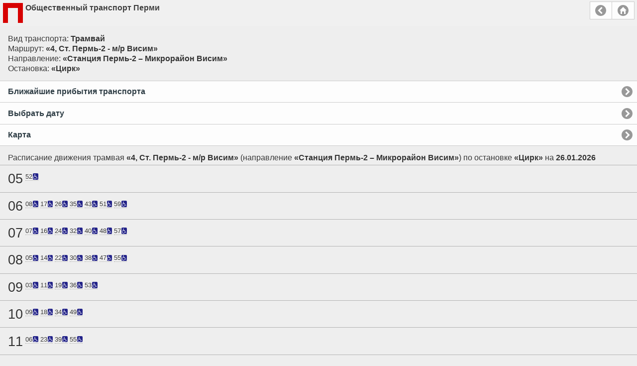

--- FILE ---
content_type: text/html;charset=UTF-8
request_url: https://m.gortransperm.ru/time-table/804/30203
body_size: 24961
content:







<!DOCTYPE html>
<html>
<head>

    <title>Общественный транспорт Перми</title>
    
    <meta http-equiv="Content-Language" content="ru" />
    <meta http-equiv="Content-Type" content="text/html; charset=UTF-8">
    
    <meta name="viewport" content="width=device-width, initial-scale=1"> 

    <link rel="stylesheet" href="/resources/mobile-1.0.17/themes/mobile-routes.min.css">
    <link rel="stylesheet" href="/resources/mobile-1.0.17/themes/jquery.mobile.icons.min.css">
    <link rel="stylesheet" href="/resources/jquery.mobile-1.4.5/jquery.mobile.structure-1.4.5.min.css">
    <link rel="stylesheet" href="/resources/openlayers-4.6.5/ol.css">
    <link rel="stylesheet" href="/resources/mobile-1.0.17/css/mobile.css">
    <link rel="stylesheet" href="/resources/datepicker/jquery.mobile.datepicker.css">
    <link rel="stylesheet" href="/resources/mobile-1.0.17/datepicker/jquery.mobile.datepicker.theme.css">
    <link rel="stylesheet" href="/resources/font-awesome-4.7.0/css/font-awesome.min.css">
    <script src="/resources/jquery/jquery-1.11.1.min.js"></script>
    <script src="/resources/mobile-1.0.17/js/bundle.js"></script>
    <script src="/resources/jquery.mobile-1.4.5/jquery.mobile-1.4.5.min.js"></script>
    <script src="/resources/datepicker/datepicker.js"></script>
    <script src="/resources/datepicker/datepicker-ru.js"></script>
    <script src="/resources/datepicker/jquery.mobile.datepicker.js"></script>
</head>
<body>



<div data-role="page" class="">


    <div data-role="header" style="padding: 6px; border: 0">
        <img src="/resources/images/perm-logo.png" style="float: left; margin-right: 5px">
        <div style="min-height: 40px; margin-right: 95px">Общественный транспорт Перми</div>
        <div data-role="controlgroup" data-type="horizontal" class="ui-btn-right">
            <a href="#" class="ui-btn ui-icon-carat-l ui-btn-icon-notext" data-rel="back">Назад</a>
            <a href="/" class="ui-btn ui-icon-home ui-btn-icon-notext">Главная страница</a>
        </div>
    </div>





	<div role="main" class="ui-content">

		<div>
			Вид транспорта: <strong>Трамвай</strong><br>
			Маршрут: <strong>«4, Ст. Пермь-2 - м/р Висим»</strong><br>
			Направление: <strong>«Станция Пермь-2 – Микрорайон Висим»</strong><br>
			Остановка: <strong>«Цирк»</strong>
		</div>

        <div style="padding: 30px 0">
	        <ul data-role="listview">
	            <li><a href="/arrival-times/804/30203">Ближайшие прибытия транспорта</a></li>
	            <li><a href="/select-date/804/30203">Выбрать дату</a></li>
                <li><a href="/map/804/30203">Карта</a>
	        </ul>
        </div>

		<div>
			Расписание движения трамвая <strong>«4, Ст. Пермь-2 - м/р Висим»</strong>
			(направление <strong>«Станция Пермь-2 – Микрорайон Висим»</strong>)
			по остановке <strong>«Цирк»</strong>
			на <strong>26.01.2026</strong>
		</div>
		<br/>

		<ul data-role="listview" class="time-table">
			
			
				
				<li>
				
					<div class="hour">
					
						
						
							
								05
							
							
							
							
						
						
					</div>
					
					
					
						<div class="minute ">

                            52<span class="label label-low-floor-sm"><span class="fa fa-wheelchair"></span></span>

						</div>
						
					
				
				    <div style="clear:both"></div>

				</li>
				
			
				
				<li>
				
					<div class="hour">
					
						
						
							
								06
							
							
							
							
						
						
					</div>
					
					
					
						<div class="minute ">

                            08<span class="label label-low-floor-sm"><span class="fa fa-wheelchair"></span></span>

						</div>
						
					
					
						<div class="minute ">

                            17<span class="label label-low-floor-sm"><span class="fa fa-wheelchair"></span></span>

						</div>
						
					
					
						<div class="minute ">

                            26<span class="label label-low-floor-sm"><span class="fa fa-wheelchair"></span></span>

						</div>
						
					
					
						<div class="minute ">

                            35<span class="label label-low-floor-sm"><span class="fa fa-wheelchair"></span></span>

						</div>
						
					
					
						<div class="minute ">

                            43<span class="label label-low-floor-sm"><span class="fa fa-wheelchair"></span></span>

						</div>
						
					
					
						<div class="minute ">

                            51<span class="label label-low-floor-sm"><span class="fa fa-wheelchair"></span></span>

						</div>
						
					
					
						<div class="minute ">

                            59<span class="label label-low-floor-sm"><span class="fa fa-wheelchair"></span></span>

						</div>
						
					
				
				    <div style="clear:both"></div>

				</li>
				
			
				
				<li>
				
					<div class="hour">
					
						
						
							
								07
							
							
							
							
						
						
					</div>
					
					
					
						<div class="minute ">

                            07<span class="label label-low-floor-sm"><span class="fa fa-wheelchair"></span></span>

						</div>
						
					
					
						<div class="minute ">

                            16<span class="label label-low-floor-sm"><span class="fa fa-wheelchair"></span></span>

						</div>
						
					
					
						<div class="minute ">

                            24<span class="label label-low-floor-sm"><span class="fa fa-wheelchair"></span></span>

						</div>
						
					
					
						<div class="minute ">

                            32<span class="label label-low-floor-sm"><span class="fa fa-wheelchair"></span></span>

						</div>
						
					
					
						<div class="minute ">

                            40<span class="label label-low-floor-sm"><span class="fa fa-wheelchair"></span></span>

						</div>
						
					
					
						<div class="minute ">

                            48<span class="label label-low-floor-sm"><span class="fa fa-wheelchair"></span></span>

						</div>
						
					
					
						<div class="minute ">

                            57<span class="label label-low-floor-sm"><span class="fa fa-wheelchair"></span></span>

						</div>
						
					
				
				    <div style="clear:both"></div>

				</li>
				
			
				
				<li>
				
					<div class="hour">
					
						
						
							
								08
							
							
							
							
						
						
					</div>
					
					
					
						<div class="minute ">

                            05<span class="label label-low-floor-sm"><span class="fa fa-wheelchair"></span></span>

						</div>
						
					
					
						<div class="minute ">

                            14<span class="label label-low-floor-sm"><span class="fa fa-wheelchair"></span></span>

						</div>
						
					
					
						<div class="minute ">

                            22<span class="label label-low-floor-sm"><span class="fa fa-wheelchair"></span></span>

						</div>
						
					
					
						<div class="minute ">

                            30<span class="label label-low-floor-sm"><span class="fa fa-wheelchair"></span></span>

						</div>
						
					
					
						<div class="minute ">

                            38<span class="label label-low-floor-sm"><span class="fa fa-wheelchair"></span></span>

						</div>
						
					
					
						<div class="minute ">

                            47<span class="label label-low-floor-sm"><span class="fa fa-wheelchair"></span></span>

						</div>
						
					
					
						<div class="minute ">

                            55<span class="label label-low-floor-sm"><span class="fa fa-wheelchair"></span></span>

						</div>
						
					
				
				    <div style="clear:both"></div>

				</li>
				
			
				
				<li>
				
					<div class="hour">
					
						
						
							
								09
							
							
							
							
						
						
					</div>
					
					
					
						<div class="minute ">

                            03<span class="label label-low-floor-sm"><span class="fa fa-wheelchair"></span></span>

						</div>
						
					
					
						<div class="minute ">

                            11<span class="label label-low-floor-sm"><span class="fa fa-wheelchair"></span></span>

						</div>
						
					
					
						<div class="minute ">

                            19<span class="label label-low-floor-sm"><span class="fa fa-wheelchair"></span></span>

						</div>
						
					
					
						<div class="minute ">

                            36<span class="label label-low-floor-sm"><span class="fa fa-wheelchair"></span></span>

						</div>
						
					
					
						<div class="minute ">

                            53<span class="label label-low-floor-sm"><span class="fa fa-wheelchair"></span></span>

						</div>
						
					
				
				    <div style="clear:both"></div>

				</li>
				
			
				
				<li>
				
					<div class="hour">
					
						
						
							
							
							
								10
							
							
						
						
					</div>
					
					
					
						<div class="minute ">

                            09<span class="label label-low-floor-sm"><span class="fa fa-wheelchair"></span></span>

						</div>
						
					
					
						<div class="minute ">

                            18<span class="label label-low-floor-sm"><span class="fa fa-wheelchair"></span></span>

						</div>
						
					
					
						<div class="minute ">

                            34<span class="label label-low-floor-sm"><span class="fa fa-wheelchair"></span></span>

						</div>
						
					
					
						<div class="minute ">

                            49<span class="label label-low-floor-sm"><span class="fa fa-wheelchair"></span></span>

						</div>
						
					
				
				    <div style="clear:both"></div>

				</li>
				
			
				
				<li>
				
					<div class="hour">
					
						
						
							
							
							
								11
							
							
						
						
					</div>
					
					
					
						<div class="minute ">

                            06<span class="label label-low-floor-sm"><span class="fa fa-wheelchair"></span></span>

						</div>
						
					
					
						<div class="minute ">

                            23<span class="label label-low-floor-sm"><span class="fa fa-wheelchair"></span></span>

						</div>
						
					
					
						<div class="minute ">

                            39<span class="label label-low-floor-sm"><span class="fa fa-wheelchair"></span></span>

						</div>
						
					
					
						<div class="minute ">

                            55<span class="label label-low-floor-sm"><span class="fa fa-wheelchair"></span></span>

						</div>
						
					
				
				    <div style="clear:both"></div>

				</li>
				
			
				
				<li>
				
					<div class="hour">
					
						
						
							
							
							
								12
							
							
						
						
					</div>
					
					
					
						<div class="minute ">

                            10<span class="label label-low-floor-sm"><span class="fa fa-wheelchair"></span></span>

						</div>
						
					
					
						<div class="minute ">

                            20<span class="label label-low-floor-sm"><span class="fa fa-wheelchair"></span></span>

						</div>
						
					
					
						<div class="minute ">

                            29<span class="label label-low-floor-sm"><span class="fa fa-wheelchair"></span></span>

						</div>
						
					
					
						<div class="minute ">

                            38<span class="label label-low-floor-sm"><span class="fa fa-wheelchair"></span></span>

						</div>
						
					
					
						<div class="minute ">

                            54<span class="label label-low-floor-sm"><span class="fa fa-wheelchair"></span></span>

						</div>
						
					
				
				    <div style="clear:both"></div>

				</li>
				
			
				
				<li>
				
					<div class="hour">
					
						
						
							
							
							
								13
							
							
						
						
					</div>
					
					
					
						<div class="minute ">

                            10<span class="label label-low-floor-sm"><span class="fa fa-wheelchair"></span></span>

						</div>
						
					
					
						<div class="minute ">

                            26<span class="label label-low-floor-sm"><span class="fa fa-wheelchair"></span></span>

						</div>
						
					
					
						<div class="minute ">

                            41<span class="label label-low-floor-sm"><span class="fa fa-wheelchair"></span></span>

						</div>
						
					
					
						<div class="minute ">

                            51<span class="label label-low-floor-sm"><span class="fa fa-wheelchair"></span></span>

						</div>
						
					
				
				    <div style="clear:both"></div>

				</li>
				
			
				
				<li>
				
					<div class="hour">
					
						
						
							
							
							
								14
							
							
						
						
					</div>
					
					
					
						<div class="minute ">

                            00<span class="label label-low-floor-sm"><span class="fa fa-wheelchair"></span></span>

						</div>
						
					
					
						<div class="minute ">

                            09<span class="label label-low-floor-sm"><span class="fa fa-wheelchair"></span></span>

						</div>
						
					
					
						<div class="minute ">

                            26<span class="label label-low-floor-sm"><span class="fa fa-wheelchair"></span></span>

						</div>
						
					
					
						<div class="minute ">

                            42<span class="label label-low-floor-sm"><span class="fa fa-wheelchair"></span></span>

						</div>
						
					
					
						<div class="minute ">

                            58<span class="label label-low-floor-sm"><span class="fa fa-wheelchair"></span></span>

						</div>
						
					
				
				    <div style="clear:both"></div>

				</li>
				
			
				
				<li>
				
					<div class="hour">
					
						
						
							
							
							
								15
							
							
						
						
					</div>
					
					
					
						<div class="minute ">

                            14<span class="label label-low-floor-sm"><span class="fa fa-wheelchair"></span></span>

						</div>
						
					
					
						<div class="minute ">

                            23<span class="label label-low-floor-sm"><span class="fa fa-wheelchair"></span></span>

						</div>
						
					
					
						<div class="minute ">

                            32<span class="label label-low-floor-sm"><span class="fa fa-wheelchair"></span></span>

						</div>
						
					
					
						<div class="minute ">

                            41<span class="label label-low-floor-sm"><span class="fa fa-wheelchair"></span></span>

						</div>
						
					
					
						<div class="minute ">

                            50<span class="label label-low-floor-sm"><span class="fa fa-wheelchair"></span></span>

						</div>
						
					
					
						<div class="minute ">

                            58<span class="label label-low-floor-sm"><span class="fa fa-wheelchair"></span></span>

						</div>
						
					
				
				    <div style="clear:both"></div>

				</li>
				
			
				
				<li>
				
					<div class="hour">
					
						
						
							
							
							
								16
							
							
						
						
					</div>
					
					
					
						<div class="minute ">

                            06<span class="label label-low-floor-sm"><span class="fa fa-wheelchair"></span></span>

						</div>
						
					
					
						<div class="minute ">

                            14<span class="label label-low-floor-sm"><span class="fa fa-wheelchair"></span></span>

						</div>
						
					
					
						<div class="minute ">

                            22<span class="label label-low-floor-sm"><span class="fa fa-wheelchair"></span></span>

						</div>
						
					
					
						<div class="minute ">

                            30<span class="label label-low-floor-sm"><span class="fa fa-wheelchair"></span></span>

						</div>
						
					
					
						<div class="minute ">

                            38<span class="label label-low-floor-sm"><span class="fa fa-wheelchair"></span></span>

						</div>
						
					
					
						<div class="minute ">

                            46<span class="label label-low-floor-sm"><span class="fa fa-wheelchair"></span></span>

						</div>
						
					
					
						<div class="minute ">

                            55<span class="label label-low-floor-sm"><span class="fa fa-wheelchair"></span></span>

						</div>
						
					
				
				    <div style="clear:both"></div>

				</li>
				
			
				
				<li>
				
					<div class="hour">
					
						
						
							
							
							
								17
							
							
						
						
					</div>
					
					
					
						<div class="minute ">

                            03<span class="label label-low-floor-sm"><span class="fa fa-wheelchair"></span></span>

						</div>
						
					
					
						<div class="minute ">

                            12<span class="label label-low-floor-sm"><span class="fa fa-wheelchair"></span></span>

						</div>
						
					
					
						<div class="minute ">

                            21<span class="label label-low-floor-sm"><span class="fa fa-wheelchair"></span></span>

						</div>
						
					
					
						<div class="minute ">

                            29<span class="label label-low-floor-sm"><span class="fa fa-wheelchair"></span></span>

						</div>
						
					
					
						<div class="minute ">

                            37<span class="label label-low-floor-sm"><span class="fa fa-wheelchair"></span></span>

						</div>
						
					
					
						<div class="minute ">

                            45<span class="label label-low-floor-sm"><span class="fa fa-wheelchair"></span></span>

						</div>
						
					
					
						<div class="minute ">

                            53<span class="label label-low-floor-sm"><span class="fa fa-wheelchair"></span></span>

						</div>
						
					
				
				    <div style="clear:both"></div>

				</li>
				
			
				
				<li>
				
					<div class="hour">
					
						
						
							
							
							
								18
							
							
						
						
					</div>
					
					
					
						<div class="minute ">

                            01<span class="label label-low-floor-sm"><span class="fa fa-wheelchair"></span></span>

						</div>
						
					
					
						<div class="minute ">

                            09<span class="label label-low-floor-sm"><span class="fa fa-wheelchair"></span></span>

						</div>
						
					
					
						<div class="minute ">

                            17<span class="label label-low-floor-sm"><span class="fa fa-wheelchair"></span></span>

						</div>
						
					
					
						<div class="minute ">

                            26<span class="label label-low-floor-sm"><span class="fa fa-wheelchair"></span></span>

						</div>
						
					
					
						<div class="minute ">

                            34<span class="label label-low-floor-sm"><span class="fa fa-wheelchair"></span></span>

						</div>
						
					
					
						<div class="minute ">

                            43<span class="label label-low-floor-sm"><span class="fa fa-wheelchair"></span></span>

						</div>
						
					
					
						<div class="minute ">

                            52<span class="label label-low-floor-sm"><span class="fa fa-wheelchair"></span></span>

						</div>
						
					
				
				    <div style="clear:both"></div>

				</li>
				
			
				
				<li>
				
					<div class="hour">
					
						
						
							
							
							
								19
							
							
						
						
					</div>
					
					
					
						<div class="minute ">

                            00<span class="label label-low-floor-sm"><span class="fa fa-wheelchair"></span></span>

						</div>
						
					
					
						<div class="minute ">

                            08<span class="label label-low-floor-sm"><span class="fa fa-wheelchair"></span></span>

						</div>
						
					
					
						<div class="minute ">

                            24<span class="label label-low-floor-sm"><span class="fa fa-wheelchair"></span></span>

						</div>
						
					
					
						<div class="minute ">

                            40<span class="label label-low-floor-sm"><span class="fa fa-wheelchair"></span></span>

						</div>
						
					
					
						<div class="minute ">

                            57<span class="label label-low-floor-sm"><span class="fa fa-wheelchair"></span></span>

						</div>
						
					
				
				    <div style="clear:both"></div>

				</li>
				
			
				
				<li>
				
					<div class="hour">
					
						
						
							
							
							
								20
							
							
						
						
					</div>
					
					
					
						<div class="minute ">

                            17<span class="label label-low-floor-sm"><span class="fa fa-wheelchair"></span></span>

						</div>
						
					
					
						<div class="minute ">

                            33<span class="label label-low-floor-sm"><span class="fa fa-wheelchair"></span></span>

						</div>
						
					
					
						<div class="minute ">

                            51<span class="label label-low-floor-sm"><span class="fa fa-wheelchair"></span></span>

						</div>
						
					
				
				    <div style="clear:both"></div>

				</li>
				
			
				
				<li>
				
					<div class="hour">
					
						
						
							
							
							
								21
							
							
						
						
					</div>
					
					
					
						<div class="minute ">

                            09<span class="label label-low-floor-sm"><span class="fa fa-wheelchair"></span></span>

						</div>
						
					
					
						<div class="minute ">

                            27<span class="label label-low-floor-sm"><span class="fa fa-wheelchair"></span></span>

						</div>
						
					
					
						<div class="minute ">

                            45<span class="label label-low-floor-sm"><span class="fa fa-wheelchair"></span></span>

						</div>
						
					
				
				    <div style="clear:both"></div>

				</li>
				
			
				
				<li>
				
					<div class="hour">
					
						
						
							
							
							
								22
							
							
						
						
					</div>
					
					
					
						<div class="minute ">

                            02<span class="label label-low-floor-sm"><span class="fa fa-wheelchair"></span></span>

						</div>
						
					
					
						<div class="minute ">

                            22<span class="label label-low-floor-sm"><span class="fa fa-wheelchair"></span></span>

						</div>
						
					
					
						<div class="minute ">

                            47<span class="label label-low-floor-sm"><span class="fa fa-wheelchair"></span></span>

						</div>
						
					
				
				    <div style="clear:both"></div>

				</li>
				
			
				
				<li>
				
					<div class="hour">
					
						
						
							
							
							
								23
							
							
						
						
					</div>
					
					
					
						<div class="minute ">

                            14<span class="label label-low-floor-sm"><span class="fa fa-wheelchair"></span></span>

						</div>
						
					
				
				    <div style="clear:both"></div>

				</li>
				
			
		</ul>

		<ul class="list-footnotes">
		    
            
                <li><span class="label label-low-floor-sm"><span class="fa fa-wheelchair"></span></span> - прибытие транспорта с низким расположением пола</li>
            
		</ul>
	
	</div><!-- /content -->




    <div data-role="footer">
        <small>НПО &#171;САПИР&#187; по заказу МКУ &#171;Гортранс&#187;, 2026</small>
    </div>

</div>







<!-- Yandex.Metrika counter -->
<script type="text/javascript">
(function (d, w, c) {
    (w[c] = w[c] || []).push(function() {
        try {
            w.yaCounter14603089 = new Ya.Metrika({id:14603089});
        } catch(e) { }
    });

    var n = d.getElementsByTagName("script")[0],
        s = d.createElement("script"),
        f = function () { n.parentNode.insertBefore(s, n); };
    s.type = "text/javascript";
    s.async = true;
    s.src = (d.location.protocol == "https:" ? "https:" : "http:") + "//mc.yandex.ru/metrika/watch.js";

    if (w.opera == "[object Opera]") {
        d.addEventListener("DOMContentLoaded", f, false);
    } else { f(); }
})(document, window, "yandex_metrika_callbacks");
</script>
<noscript><div><img src="//mc.yandex.ru/watch/14603089" style="position:absolute; left:-9999px;" alt="" /></div></noscript>
<!-- /Yandex.Metrika counter -->



</body>
</html>
